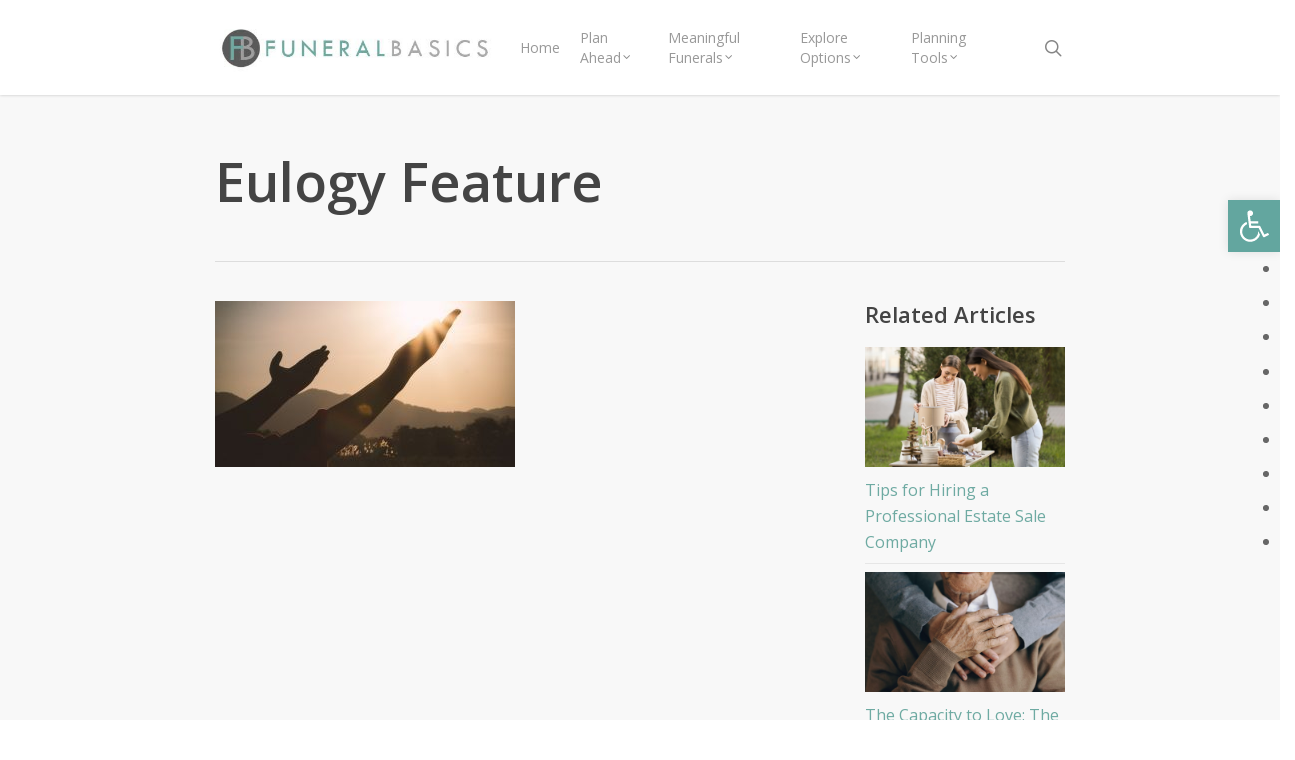

--- FILE ---
content_type: text/css
request_url: https://www.funeralbasics.org/wp-content/themes/salient-child/style.css
body_size: 3475
content:
/*
Theme Name: Salient Child Theme
Theme URI: http: //mysite.com/
Description: This is a custom child theme for Salient
Author: Mitchell McLean
Author URI: http: //www.funeralbasics.com/
Template: salient
Version: 0.1
*/


/*------------------------   Home Redeign ------------------------------*/

.at-content {
    background-color: white;
}

.featured-main {
    height: 500px;
    width: 100%;
    background-size: cover;
    background-color: white;
    background-position: 50%;
    position: relative;
}

.about-fb {
    background-color: rgba(39, 40, 41, 0.8);
    position: absolute;
    padding: 15px 30px;
    border-left: 4px #63a69f solid;
    top: 100px;
    left: 15%;
}

.about-fb h3 {
    color: #63a69f;
    font-size: 32px;
}

.about-fb p {
    color: white;
    font-size: 1.3em;
}

.about-fb button {
    background: none;
    border: 2px white solid;
    color: white;
    padding: 10px;
}

.about-fb a {
    display: block;
    float: right;
    margin-left: 15px;
}

.about-fb button:hover {
    background-color: #63a69f;
    border: 2px #63a69f solid;
    color: #514f4c;
    -moz-transition: all .3s ease;
    -ms-transition: all .3s ease;
    -webkit-transition: all .3s ease;
    -o-transition: all .3s ease;
    font-weight: bold;
}

.arrow-right {
    float: right;
    position: relative;
    bottom: 55px;
    right: 55px;
}

.arrow-right-item {
    padding: 15px;
    position: absolute;
    width: 0;
    height: 0;
    display: block;
    border: 3px #fff solid;
    border-radius: 50%;
}

.featured-main-holder a:hover .arrow-right-item {
    border-color: #63a69f;
}

.featured-main-holder a:hover i {
    color: #63a69f;
}

.fa {
    font-size: 19px;
    top: -14px;
    left: -4px;
    color: white;
}

.featured-main-holder {
    width: 100%;
    max-width: 1100px;
    margin: auto;
    padding: 50px 0;
}

.featured-main-holder a {
    float: left;
    width: 70%;
}

.featured-main-article h2 {
    color: white;
    margin: 10px 0 20px 0;
    font-size: 28px;
}

.featured-main a.header-hover {
    background-color: rgba(39, 40, 41, 0.8);
    color: white;
    position: absolute;
    max-width: 600px;
    right: 5%;
    bottom: 5%;
}

.featured-main .arrow-right {
    float: right;
    position: relative;
    bottom: 40px;
    right: 40px;
}

.featured-main .arrow-right-item {
    padding: 13px;
    position: absolute;
    width: 0;
    height: 0;
    display: block;
    border: 3px #fff solid;
    border-radius: 50%;
}

.featured-main .fa {
    font-size: 15px;
    top: -15px;
    left: -4px;
    color: white;
}

.featured-main a:hover {
    text-decoration: none;
}

.featured-main a:hover .arrow-right-item {
    border-color: #63a69f;
}

.featured-main a:hover i {
    color: #63a69f;
}

.featured-main-wrapper {
    border: 1px #63a69f solid;
    position: relative;
    top: 8px;
    left: 8px;
    padding: 8px 78px 8px 32px;
}

.featured-main-wrapper h2 {
    font-size: 30px;
}

.header-hover:hover .featured-main-article h2 {
    color: #63a69f;
}

.featured-secondary {
    height: 400px;
    position: relative;
    margin-top: 48px;
    overflow: hidden;
}

.featured-secondary-image {
    background-size: cover;
    background-position: center;
    transition: all 1s ease;
    -moz-transition: all 1s ease;
    -ms-transition: all 1s ease;
    -webkit-transition: all 1s ease;
    -o-transition: all 1s ease;
    height: 400px;
    widows: 100%;
}

.featured-secondary-image:hover {
    transform: scale(1.1);
    -moz-transform: scale(1.1);
    -webkit-transform: scale(1.1);
    -o-transform: scale(1.1);
    -ms-transform: scale(1.1);
    /* IE 9 */
    -ms-filter: "progid:DXImageTransform.Microsoft.Matrix(M11=1.5, M12=0, M21=0, M22=1.5, SizingMethod='auto expand')";
    /* IE8 */
    filter: progid: DXImageTransform.Microsoft.Matrix(M11=1.5, M12=0, M21=0, M22=1.5, SizingMethod='auto expand');
    /* IE6 and 7 */
}

.featured-secondary-title-bar {
    float: left;
    position: relative;
    bottom: 100px;
    left: -20px;
    background-color: rgba(39, 40, 41, 0.8);
    color: white;
    padding: 20px 35px;
    border-left: 4px #63a69f solid;
}

.featured-secondary-title-bar h4 {
    color: white;
    opacity: 1;
}

.top-articles {
    width: 25%;
    float: right;
}

.top-articles-article a {
    float: left;
    width: 100%;
}

.top-articles-article h3 {
    font-size: 22px;
    border-bottom: 1px #d6d6d6 solid;
    padding-bottom: 15px;
    margin-bottom: 0;
}

.top-articles-article a {
    color: #444;
}

.top-articles-article a:hover {
    color: #63a69f;
    text-decoration: none;
}

.top-articles-article-last h3 {
    border: none;
}

.top-articles-list {
    border-left: 2px #63a69f solid;
    padding-left: 5%;
    float: left;
}

span.top-a {
    text-transform: uppercase;
    color: #63a69f;
    margin-right: 5px;
    font-size: 32px;
}

span.t-article {
    font-size: 30px;
    font-weight: bold;
}

.top-articles-article .img {
    height: 150px;
    width: 100%;
    border: none;
    background-size: cover;
}

.featured-catagory-articles {
    height: 600px;
    width: 100%;
    background-image: url('/fb/wp-content/themes/salient-child/imgs/grief-featured.jpg');
    background-size: cover;
    position: relative;
}

.featured-catagory-articles-titlebar {
    float: left;
    position: absolute;
    bottom: 50px;
    left: 10%;
    background-color: rgba(39, 40, 41, 0.8);
}

.featured-catagory-articles-titlebar h2 {
    color: white;
    margin-bottom: 20px;
}

.featured-catagory-articles-titlebar a:hover {
    text-decoration: none;
}

.featured-catagory-articles-titlebar a:hover h2 {
    color: #63a69f;
}

.related-catagory-articles {
    max-width: 500px;
    position: absolute;
    right: 10%;
    top: 100px;
    border-right: 4px #63a69f solid;
    padding: 15px;
    background-color: rgba(39, 40, 41, 0.8);
}

.related-catagory-articles span {
    color: #63a69f;
    font-weight: bold;
}

.related-catagory-article h4 {
    color: white;
    font-size: 20px;
    border-bottom: 1px #6f6f6f solid;
    padding-bottom: 10px;
}

.related-catagory-article-last h4 {
    border-bottom: none;
    padding-bottom: 0;
}

.related-catagory-article a:last-child h4 {
    border-bottom: none;
}

.related-catagory-articles a:hover {
    text-decoration: none;
}

.related-catagory-article h4:hover {
    color: #63a69f;
}

.related-catagory-list li {
    list-style-type: none!important;
}

.related-catagory-list {
    margin: 0;
}

.related-catagory-articles li:nth-last-child(1) h4 {
    border-bottom: none!important;
    padding-bottom: 0;
}

.recent-articles {
    margin: auto;
    padding: 40px 0!important;
}

.recent-article {
    float: left;
    height: 200px;
    margin-bottom: 45px;
}

.recent-article .img {
    height: 150px;
    width: 100%;
    border: none;
    background-size: cover;
}

.recent-articles h4 {
    padding: 10px;
    overflow: hidden;
    text-overflow: ellipsis;
    display: -webkit-box;
    -webkit-box-orient: vertical;
    -webkit-line-clamp: 2;
    line-height: 18px;
    /* fallback */
    height: 47px;
    /* fallback */
    color: #444;
}

.recent-articles a:hover h4 {
    color: #63a69f;
}

.recent-articles a:hover .panel-default {
    border-color: #b5b5b5;
}

.menu-item a {
    text-decoration: none;
}


/*------------------------   Home Slider------------------------------*/

.slider {
    width: 100%;
    height: 425px;
    overflow: hidden;
    background: url("../salient-child/imgs/slider.jpg");
    position: relative;
}

.container-wrap {
    padding-top: 55px;
}

.keyboard {
    float: right;
    margin-top: -200px;
    margin-right: 400px;
    -ms-transform: rotate(7deg);
    /* IE 9 */
    -webkit-transform: rotate(7deg);
    /* Chrome, Safari, Opera */
    transform: rotate(7deg);
    width: 20%;
}

.mouse {
    float: right;
    margin-top: 20px;
    clear: both;
    -ms-transform: rotate(-9deg);
    /* IE 9 */
    -webkit-transform: rotate(-9deg);
    /* Chrome, Safari, Opera */
    transform: rotate(-9deg);
}

.tablet {
    position: absolute;
    top: 10%;
    left: -2%;
    -ms-transform: rotate(-30deg);
    /* IE 9 */
    -webkit-transform: rotate(-30deg);
    /* Chrome, Safari, Opera */
    transform: rotate(-30deg);
}

.tablet img {
    width: 85%;
}

.pen {
    position: absolute;
    top: 26%;
    right: 35%;
    -ms-transform: rotate(7deg);
    /* IE 9 */
    -webkit-transform: rotate(7deg);
    /* Chrome, Safari, Opera */
    transform: rotate(7deg);
}

.note-pad {
    position: absolute;
    top: 62%;
    right: 12%;
    -ms-transform: rotate(80deg);
    /* IE 9 */
    -webkit-transform: rotate(80deg);
    /* Chrome, Safari, Opera */
    transform: rotate(80deg);
}

.coffee {
    margin-left: 270px;
    margin-top: -73px;
}

.slider-content {
    max-width: 400px;
    position: absolute;
    left: 40%;
    top: 50%;
}

.slider-content h1 {
    color: white;
    font-size: 2em;
}

.slider-content p {
    color: white;
    margin-bottom: 15px;
    font-size: 1.1em;
}

.slider .learn-more {
    color: white;
    padding: 15px;
    border: 3px solid white;
}

.slider .learn-more:hover {
    color: black;
    padding: 15px;
    background: white;
}


/*------------------------   Home Content------------------------------*/

section.plan-ahead {
    min-height: 400px;
    background: url("../salient-child/imgs/plan-ahead2.jpg");
    background-color: #f9fafb;
    background-repeat: no-repeat;
    position: relative;
}

section.meaningful-funerals {
    min-height: 400px;
    background: url("../salient-child/imgs/meaningful-funerals3.jpg") bottom;
    background-repeat: no-repeat;
    color: white;
    position: relative;
    background-size: auto;
}

section.explore-options {
    min-height: 400px;
    background: url("../salient-child/imgs/explore-options4.jpg");
    background-color: #f9fafb;
    background-repeat: no-repeat;
    background-position: 50% 0%;
}

section.planning-tools {
    min-height: 400px;
    background: url("../salient-child/imgs/planning-tools2.jpg");
    background-repeat: no-repeat;
    background-color: #c9ccd2;
    color: #4e5156;
    position: relative;
    background-position: right;
}

section.plan-ahead h1 {
    color: black;
}

section.plan-ahead .learn-more {
    color: #676767;
    padding: 15px;
    border: 3px solid black;
}

section.plan-ahead .learn-more:hover {
    color: white;
    padding: 15px;
    background: black;
}

section.plan-ahead .inner-content-left {
    position: relative;
    top: 50px;
}

.inner-content-left {
    max-width: 550px;
    padding: 50px;
    margin-left: 22%;
}

section.meaningful-funerals h1 {
    color: white;
}

section.meaningful-funerals p {
    color: white;
}

section.meaningful-funerals .learn-more {
    color: white;
    padding: 15px;
    border: 3px solid white;
}

section.meaningful-funerals .learn-more:hover {
    color: white;
    padding: 15px;
    background: black;
    border: 3px solid black;
}

section.meaningful-funerals .inner-content-right {
    background-color: rgba(25, 81, 74, 0.2);
    position: relative;
    top: 50px;
}

.inner-content-right {
    max-width: 550px;
    padding: 50px;
    margin-right: 22%;
    float: right;
}

.divider {
    display: none;
}

section.explore-options h1 {
    color: black;
}

section.explore-options .learn-more {
    color: black;
    padding: 15px;
    border: 3px solid black;
}

section.explore-options .learn-more:hover {
    color: white;
    padding: 15px;
    background: black;
}

section.explore-options .inner-content-left {
    position: relative;
    top: 50px;
    color: black;
}

.inner-content-left {
    max-width: 550px;
    padding: 50px;
    margin-left: 22%;
}

section.planning-tools {
    color: white;
}

section.planning-tools h1 {
    color: white;
}

section.planning-tools .learn-more {
    color: white;
    padding: 15px;
    border: 3px solid white;
}

section.planning-tools .learn-more:hover {
    color: black;
    padding: 15px;
    background: white;
}

section.planning-tools .inner-content-right {
    background-color: rgba(51, 93, 88, 0.3);
    position: relative;
    top: 50px;
}

.inner-content-right {
    max-width: 550px;
    padding: 50px;
    margin-right: 22%;
    float: right;
}

.container-wrap {
    padding-bottom: 0px!important;
}

.blue-box {
    float: left;
    height: 400px;
    width: 70px;
    background-color: rgba(0, 65, 83, 0.7);
}

.green-box {
    float: left;
    height: 400px;
    width: 70px;
    background-color: rgba(51, 93, 88, 0.6);
    position: absolute;
    right: 0;
    top: 0;
}

.swiper-slide .content h2 {
    font-weight: 600;
}

.content span {
    font-weight: 500;
}

.post-featured-img .size-full {
    display: none;
}

.share-text {
    color: white;
    float: right;
}

.meta-comment-count {
    display: none!important;
}

.meta-author {
    display: none!important;
}

.meta-category {
    display: none;
}

.nectar-love {
    display: none!important;
}

#single-below-header {
    display: none;
}

.comments-section {
    display: none;
}

.inner-content-left p {
    font-size: 1.2em;
}

.inner-content-right p {
    font-size: 1.2em;
}

body {
    font-size: 16px;
}

.checklist li {
    list-style-image: url('../salient-child/imgs/checklist.png')!important;
}

.normal-list li {
    list-style: disc!important;
}

.sub-list li {
    list-style: circle!important;
}

ul.sub-list {
    margin-left: 50px!important;
    margin-top: -30px;
}

#page-header-bg h1,
.nectar-box-roll .overlaid-content h1 {
    text-shadow: 2px 2px #000;
}

#footer-outer #copyright p {
    float: left;
    margin-top: 0;
}

#footer-outer #copyright .col #menu-footer-menu {
    float: left;
}

@media screen and (max-width: 1550px) {
    .tablet {
        left: 8%;
    }
    .pen {
        position: absolute;
        top: 21%;
        right: 29%;
    }
    .coffee {
        display: none;
    }
    .mouse {
        display: none;
    }
    .pen {
        display: none;
    }
    .note-pad {
        right: -14%;
    }
}

@media screen and (max-width: 1220px) {
    .tablet {
        left: 2%;
    }
    .pen {
        right: 23%;
    }
    .note-pad {
        right: -14%;
    }
    .inner-content-left {
        margin-left: 10%;
    }
    .inner-content-right {
        margin-right: 10%;
    }
    section.plan-ahead {
        background-position: 50% 0%;
    }
    section.meaningful-funerals {
        background-position: 66% 0%;
    }
    section.explore-options {
        background-position: 70% 0%;
    }
    section.planning-tools {
        background-position: 40% 0%;
    }
    .featured-main-article {
        max-width: 600px
    }
    .featured-catagory-articles-titlebar {
        margin-right: 25px;
    }
}

@media screen and (max-width: 1100px) {
    .tablet {
        left: -8%;
    }
    .pen {
        top: 21%;
        right: 23%;
    }
    .note-pad {
        right: -24%;
    }
}

@media screen and (max-width: 800px) {
    .note-pad {
        display: none;
    }
    .tablet {
        display: none;
    }
    .pen {
        right: 10%;
    }
    .markers {
        left: 12%;
    }
    .pen {
        right: 15%;
    }
    .slider-content {
        left: 22%;
    }
    .inner-content-left {
        width: 80%;
        margin-left: 10%;
        font-size: .8em;
        padding: 25px;
    }
    .inner-content-right {
        width: 80%;
        margin-left: 10%;
        font-size: .8em;
        padding: 25px;
    }
    .about-fb {
        top: 40px;
        left: 20px;
        right: 20px;
    }
    .featured-main a.header-hover {
        margin-left: 5%;
    }
    .featured-main-article h2 {
        font-size: 20px;
    }
    .featured-main-wrapper {
        padding: 8px 58px 8px 32px;
    }
    .featured-main-holder a {
        width: 100%;
    }
    .top-articles {
        width: 100%;
        padding: 0 55px;
    }
    .related-catagory-articles {
        top: 15px;
        left: 15%;
    }
    .related-catagory-article h4 {
        font-size: 18px;
    }
    .featured-catagory-articles-titlebar h2 {
        font-size: 20px;
    }
    .featured-catagory-articles-titlebar {
        left: 5%;
        right: 5%;
    }
}

@media screen and (max-width: 450px) {
    .pen {
        right: 3%;
    }
    section.meaningful-funerals .inner-content-right {
        top: 20px;
    }
    section.plan-ahead .inner-content-left {
        top: 10px;
    }
    .top-articles {
        padding: 0 15px;
    }
}

@keyframes fadein {
    from {
        opacity: 0;
    }
    to {
        opacity: 1;
    }
}

@-moz-keyframes fadein {
    /* Firefox */
    from {
        opacity: 0;
    }
    to {
        opacity: 1;
    }
}

@-webkit-keyframes fadein {
    /* Safari and Chrome */
    from {
        opacity: 0;
    }
    to {
        opacity: 1;
    }
}

@-o-keyframes fadein {
    /* Opera */
    from {
        opacity: 0;
    }
    to {
        opacity: 1;
    }
}

.main-content .col {
    position: static;
}

.main-content .holder-row {
    z-index: -1;
}

#sticky-sidebar ul li:last-child {
    border: none;
    margin-bottom: 12px;
    padding-top: 12px;
}

#sticky-sidebar h3 {
    margin-top: 0;
}

@media screen and (min-width: 64em) {
    #sticky-sidebar.fixed {
        position: fixed;
        top: 120px;
        max-width: 258px;
    }
}

@media screen and (min-width: 64em) {
    #sticky-sidebar.bottom {
        bottom: 300px;
        position: absolute;
        top: auto;
        max-width: 258px;
    }
}

.sidebar-crop-feature-photo {
    position: relative;
    height: 120px;
    margin-bottom: 10px;
    overflow: hidden;
}

.sidebar-crop-feature-photo img {
    position: absolute;
    top: 50%;
    transform: translateY(-50%);
}


/* Removes dates on the left side of the articles for the Newsletter (via Nectar Shortcode) */

.newsletter .date {
    display: none;
}

.newsletter .newsletter-title {
    border-top: none;
    border-left: none;
    border-right: none;
    border-bottom: 1px solid gray;
    color: #595959;
    padding-left: 80px;
    padding-bottom: 24px;
}

.related-catagory-articles ul {
    list-style: none;
}

.arrow-right-item i {
    top: -14px;
}

/* Overrides for blog */

.post-bg-img {
  opacity: .65;
}

.blog_next_prev_buttons .col h3, .full-width-content.blog_next_prev_buttons > .col.span_12.dark h3, .blog_next_prev_buttons span  {
  color: #fff !important;
}

/* Overrides for print media */
@media print {
  header#top, #pojo-a11y-toolbar, #pojo-a11y-skip-content, #sidebar, #single-meta, .blog_next_prev_buttons.vc_row-fluid.wpb_row.full-width-content.standard_section, #footer-outer, #to-top {
    display: none !important;
  }

  .entry-title {
    text-align: center;
  }

  .post-area.col.span_9 {
    width: 100%;
    margin: 0px;
    padding: 0px;
  }
}